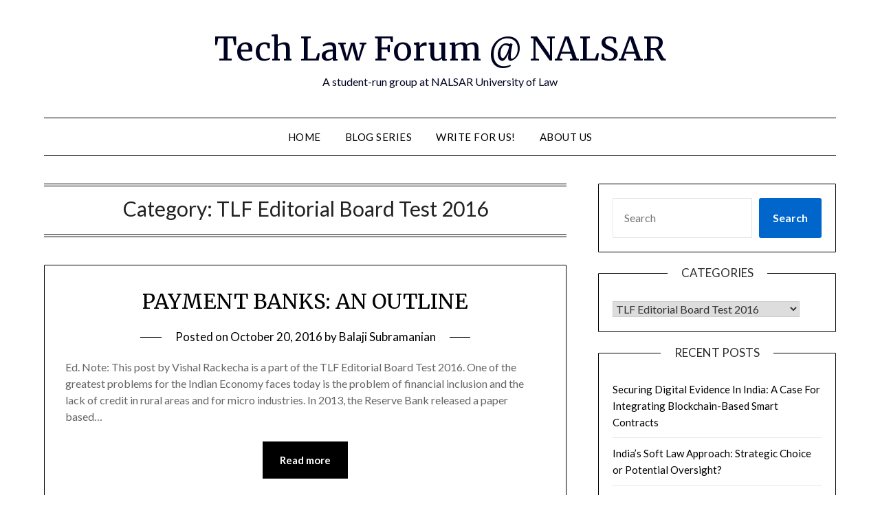

--- FILE ---
content_type: text/html; charset=UTF-8
request_url: https://techlawforum.nalsar.ac.in/category/tlf-editorial-board-test-2016/
body_size: 14255
content:
<!doctype html>
<html lang="en-US">
<head>
<meta name="MobileOptimized" content="width" />
<meta name="HandheldFriendly" content="true" />
<meta name="generator" content="Drupal 11 (https://www.drupal.org)" />

	<meta charset="UTF-8">
	<meta name="viewport" content="width=device-width, initial-scale=1">
	<link rel="profile" href="http://gmpg.org/xfn/11">
	<title>TLF Editorial Board Test 2016 &#8211; Tech Law Forum @ NALSAR</title>
<meta name='robots' content='max-image-preview:large' />
	<style>img:is([sizes="auto" i], [sizes^="auto," i]) { contain-intrinsic-size: 3000px 1500px }</style>
	<link rel='dns-prefetch' href='//fonts.googleapis.com' />
<link rel="alternate" type="application/rss+xml" title="Tech Law Forum @ NALSAR &raquo; Feed" href="https://techlawforum.nalsar.ac.in/feed/" />
<link rel="alternate" type="application/rss+xml" title="Tech Law Forum @ NALSAR &raquo; TLF Editorial Board Test 2016 Category Feed" href="https://techlawforum.nalsar.ac.in/category/tlf-editorial-board-test-2016/feed/" />
<script type="text/javascript">
/* <![CDATA[ */
window._wpemojiSettings = {"baseUrl":"https:\/\/s.w.org\/images\/core\/emoji\/16.0.1\/72x72\/","ext":".png","svgUrl":"https:\/\/s.w.org\/images\/core\/emoji\/16.0.1\/svg\/","svgExt":".svg","source":{"concatemoji":"https:\/\/techlawforum.nalsar.ac.in\/lib\/js\/wp-emoji-release.min.js?rnd=43495"}};
/*! This file is auto-generated */
!function(s,n){var o,i,e;function c(e){try{var t={supportTests:e,timestamp:(new Date).valueOf()};sessionStorage.setItem(o,JSON.stringify(t))}catch(e){}}function p(e,t,n){e.clearRect(0,0,e.canvas.width,e.canvas.height),e.fillText(t,0,0);var t=new Uint32Array(e.getImageData(0,0,e.canvas.width,e.canvas.height).data),a=(e.clearRect(0,0,e.canvas.width,e.canvas.height),e.fillText(n,0,0),new Uint32Array(e.getImageData(0,0,e.canvas.width,e.canvas.height).data));return t.every(function(e,t){return e===a[t]})}function u(e,t){e.clearRect(0,0,e.canvas.width,e.canvas.height),e.fillText(t,0,0);for(var n=e.getImageData(16,16,1,1),a=0;a<n.data.length;a++)if(0!==n.data[a])return!1;return!0}function f(e,t,n,a){switch(t){case"flag":return n(e,"\ud83c\udff3\ufe0f\u200d\u26a7\ufe0f","\ud83c\udff3\ufe0f\u200b\u26a7\ufe0f")?!1:!n(e,"\ud83c\udde8\ud83c\uddf6","\ud83c\udde8\u200b\ud83c\uddf6")&&!n(e,"\ud83c\udff4\udb40\udc67\udb40\udc62\udb40\udc65\udb40\udc6e\udb40\udc67\udb40\udc7f","\ud83c\udff4\u200b\udb40\udc67\u200b\udb40\udc62\u200b\udb40\udc65\u200b\udb40\udc6e\u200b\udb40\udc67\u200b\udb40\udc7f");case"emoji":return!a(e,"\ud83e\udedf")}return!1}function g(e,t,n,a){var r="undefined"!=typeof WorkerGlobalScope&&self instanceof WorkerGlobalScope?new OffscreenCanvas(300,150):s.createElement("canvas"),o=r.getContext("2d",{willReadFrequently:!0}),i=(o.textBaseline="top",o.font="600 32px Arial",{});return e.forEach(function(e){i[e]=t(o,e,n,a)}),i}function t(e){var t=s.createElement("script");t.src=e,t.defer=!0,s.head.appendChild(t)}"undefined"!=typeof Promise&&(o="wpEmojiSettingsSupports",i=["flag","emoji"],n.supports={everything:!0,everythingExceptFlag:!0},e=new Promise(function(e){s.addEventListener("DOMContentLoaded",e,{once:!0})}),new Promise(function(t){var n=function(){try{var e=JSON.parse(sessionStorage.getItem(o));if("object"==typeof e&&"number"==typeof e.timestamp&&(new Date).valueOf()<e.timestamp+604800&&"object"==typeof e.supportTests)return e.supportTests}catch(e){}return null}();if(!n){if("undefined"!=typeof Worker&&"undefined"!=typeof OffscreenCanvas&&"undefined"!=typeof URL&&URL.createObjectURL&&"undefined"!=typeof Blob)try{var e="postMessage("+g.toString()+"("+[JSON.stringify(i),f.toString(),p.toString(),u.toString()].join(",")+"));",a=new Blob([e],{type:"text/javascript"}),r=new Worker(URL.createObjectURL(a),{name:"wpTestEmojiSupports"});return void(r.onmessage=function(e){c(n=e.data),r.terminate(),t(n)})}catch(e){}c(n=g(i,f,p,u))}t(n)}).then(function(e){for(var t in e)n.supports[t]=e[t],n.supports.everything=n.supports.everything&&n.supports[t],"flag"!==t&&(n.supports.everythingExceptFlag=n.supports.everythingExceptFlag&&n.supports[t]);n.supports.everythingExceptFlag=n.supports.everythingExceptFlag&&!n.supports.flag,n.DOMReady=!1,n.readyCallback=function(){n.DOMReady=!0}}).then(function(){return e}).then(function(){var e;n.supports.everything||(n.readyCallback(),(e=n.source||{}).concatemoji?t(e.concatemoji):e.wpemoji&&e.twemoji&&(t(e.twemoji),t(e.wpemoji)))}))}((window,document),window._wpemojiSettings);
/* ]]> */
</script>
<style id='superb-addons-variable-fallbacks-inline-css' type='text/css'>
:root{--wp--preset--color--primary:#1f7cec;--wp--preset--color--primary-hover:#3993ff;--wp--preset--color--base:#fff;--wp--preset--color--featured:#0a284b;--wp--preset--color--contrast-light:#fff;--wp--preset--color--contrast-dark:#000;--wp--preset--color--mono-1:#0d3c74;--wp--preset--color--mono-2:#64748b;--wp--preset--color--mono-3:#e2e8f0;--wp--preset--color--mono-4:#f8fafc;--wp--preset--spacing--superbspacing-xxsmall:clamp(5px,1vw,10px);--wp--preset--spacing--superbspacing-xsmall:clamp(10px,2vw,20px);--wp--preset--spacing--superbspacing-small:clamp(20px,4vw,40px);--wp--preset--spacing--superbspacing-medium:clamp(30px,6vw,60px);--wp--preset--spacing--superbspacing-large:clamp(40px,8vw,80px);--wp--preset--spacing--superbspacing-xlarge:clamp(50px,10vw,100px);--wp--preset--spacing--superbspacing-xxlarge:clamp(60px,12vw,120px);--wp--preset--font-size--superbfont-tiny:clamp(10px,0.625rem + ((1vw - 3.2px) * 0.227),12px);--wp--preset--font-size--superbfont-xxsmall:clamp(12px,0.75rem + ((1vw - 3.2px) * 0.227),14px);--wp--preset--font-size--superbfont-xsmall:clamp(16px,1rem + ((1vw - 3.2px) * 1),16px);--wp--preset--font-size--superbfont-small:clamp(16px,1rem + ((1vw - 3.2px) * 0.227),18px);--wp--preset--font-size--superbfont-medium:clamp(18px,1.125rem + ((1vw - 3.2px) * 0.227),20px);--wp--preset--font-size--superbfont-large:clamp(24px,1.5rem + ((1vw - 3.2px) * 0.909),32px);--wp--preset--font-size--superbfont-xlarge:clamp(32px,2rem + ((1vw - 3.2px) * 1.818),48px);--wp--preset--font-size--superbfont-xxlarge:clamp(40px,2.5rem + ((1vw - 3.2px) * 2.727),64px)}.has-primary-color{color:var(--wp--preset--color--primary)!important}.has-primary-hover-color{color:var(--wp--preset--color--primary-hover)!important}.has-base-color{color:var(--wp--preset--color--base)!important}.has-featured-color{color:var(--wp--preset--color--featured)!important}.has-contrast-light-color{color:var(--wp--preset--color--contrast-light)!important}.has-contrast-dark-color{color:var(--wp--preset--color--contrast-dark)!important}.has-mono-1-color{color:var(--wp--preset--color--mono-1)!important}.has-mono-2-color{color:var(--wp--preset--color--mono-2)!important}.has-mono-3-color{color:var(--wp--preset--color--mono-3)!important}.has-mono-4-color{color:var(--wp--preset--color--mono-4)!important}.has-primary-background-color{background-color:var(--wp--preset--color--primary)!important}.has-primary-hover-background-color{background-color:var(--wp--preset--color--primary-hover)!important}.has-base-background-color{background-color:var(--wp--preset--color--base)!important}.has-featured-background-color{background-color:var(--wp--preset--color--featured)!important}.has-contrast-light-background-color{background-color:var(--wp--preset--color--contrast-light)!important}.has-contrast-dark-background-color{background-color:var(--wp--preset--color--contrast-dark)!important}.has-mono-1-background-color{background-color:var(--wp--preset--color--mono-1)!important}.has-mono-2-background-color{background-color:var(--wp--preset--color--mono-2)!important}.has-mono-3-background-color{background-color:var(--wp--preset--color--mono-3)!important}.has-mono-4-background-color{background-color:var(--wp--preset--color--mono-4)!important}.has-superbfont-tiny-font-size{font-size:var(--wp--preset--font-size--superbfont-tiny)!important}.has-superbfont-xxsmall-font-size{font-size:var(--wp--preset--font-size--superbfont-xxsmall)!important}.has-superbfont-xsmall-font-size{font-size:var(--wp--preset--font-size--superbfont-xsmall)!important}.has-superbfont-small-font-size{font-size:var(--wp--preset--font-size--superbfont-small)!important}.has-superbfont-medium-font-size{font-size:var(--wp--preset--font-size--superbfont-medium)!important}.has-superbfont-large-font-size{font-size:var(--wp--preset--font-size--superbfont-large)!important}.has-superbfont-xlarge-font-size{font-size:var(--wp--preset--font-size--superbfont-xlarge)!important}.has-superbfont-xxlarge-font-size{font-size:var(--wp--preset--font-size--superbfont-xxlarge)!important}
</style>
<style id='wp-emoji-styles-inline-css' type='text/css'>

	img.wp-smiley, img.emoji {
		display: inline !important;
		border: none !important;
		box-shadow: none !important;
		height: 1em !important;
		width: 1em !important;
		margin: 0 0.07em !important;
		vertical-align: -0.1em !important;
		background: none !important;
		padding: 0 !important;
	}
</style>
<link rel='stylesheet' id='wp-block-library-css' href='https://techlawforum.nalsar.ac.in/lib/css/dist/block-library/style.min.css?rnd=43495' type='text/css' media='all' />
<style id='wp-block-library-inline-css' type='text/css'>
.wp-block-group.is-style-superbaddons-card{background-color:var(--wp--preset--color--contrast-light);border-color:var(--wp--preset--color--mono-3);border-radius:10px;border-style:solid;border-width:1px;box-shadow:0 1px 2px 0 rgba(0,0,0,.05);color:var(--wp--preset--color--contrast-dark);padding:var(--wp--preset--spacing--superbspacing-small)}
</style>
<style id='classic-theme-styles-inline-css' type='text/css'>
/*! This file is auto-generated */
.wp-block-button__link{color:#fff;background-color:#32373c;border-radius:9999px;box-shadow:none;text-decoration:none;padding:calc(.667em + 2px) calc(1.333em + 2px);font-size:1.125em}.wp-block-file__button{background:#32373c;color:#fff;text-decoration:none}
</style>
<style id='superb-addons-animated-heading-style-inline-css' type='text/css'>
.superbaddons-animated-heading-block{overflow:hidden}.superbaddons-animated-heading-block .superb-animated-heading-letter{display:inline-block}

</style>
<style id='superb-addons-author-box-style-inline-css' type='text/css'>
.superbaddons-authorbox{align-items:stretch;border-radius:10px;display:flex;flex-direction:row;gap:20px;padding:40px 20px}.superbaddons-authorbox-alignment-left{justify-content:flex-start}.superbaddons-authorbox-alignment-center{align-items:center;flex-direction:column;gap:0;justify-content:center;text-align:center}.superbaddons-authorbox-alignment-right{flex-direction:row-reverse;text-align:right}.superbaddons-authorbox-left{align-items:center;display:flex;flex:1;max-width:96px}.superbaddons-authorbox-right{flex:1}.superbaddons-authorbox-avatar{border-radius:50%}.superbaddons-authorbox-authorname{color:#444;font-size:32px;font-style:normal;font-weight:800;line-height:40px}.superbaddons-authorbox-authorbio{color:#7c7c7c;font-size:14px;font-style:normal;font-weight:600;line-height:19px}.superbaddons-authorbox-authorbio,.superbaddons-authorbox-authorname{margin:0}.superbaddons-authorbox-social-wrapper{align-items:flex-start;display:flex;flex-direction:row;gap:10px}.superbaddons-authorbox-social-wrapper a{margin-top:15px}

</style>
<style id='superb-addons-ratings-style-inline-css' type='text/css'>
.superbaddongs-ratings-overall-wrapper{display:flex;flex-direction:column}.superbaddons-ratings-overall-label{font-style:normal;font-weight:700}.superbaddons-ratings-overall-rating-wrapper{align-items:center;display:flex;flex-direction:row;gap:12px}.superbaddons-ratings-overall-rating{align-items:center;display:flex;font-style:normal;font-weight:800;gap:5px;line-height:40px}.superbaddons-ratings-stars-icons{display:flex;flex-wrap:wrap;gap:8px;position:relative}.superbaddons-ratings-single-star{align-items:center;display:flex;position:relative}.superbaddons-ratings-single-percentage-star{left:0;overflow:hidden;position:absolute;top:0}.superbaddons-ratings-ratingbar-label{font-weight:700;margin:30px 0 16px}.superbaddons-ratings-ratingbar-bar{border-radius:100px;overflow:hidden;width:100%}.superbaddons-ratings-ratingbar-bar,.superbaddons-ratings-ratingbar-bar-fill{height:10px}.superbaddons-ratings-alignment-center{text-align:center}.superbaddons-ratings-alignment-center .superbaddons-ratings-overall-rating-wrapper{justify-content:center}.superbaddons-ratings-alignment-right{text-align:right}.superbaddons-ratings-alignment-right .superbaddons-ratings-overall-rating-wrapper{flex-direction:row-reverse}

</style>
<style id='superb-addons-table-of-contents-style-inline-css' type='text/css'>
.superbaddons-tableofcontents{display:flex;flex-direction:column}.superbaddons-tableofcontents-alignment-center{align-items:center;text-align:center}.superbaddons-tableofcontents-alignment-right{direction:rtl}.superbaddons-tableofcontents-boxed{border-radius:10px;padding:40px 20px}.superbaddons-tableofcontents-title{font-style:normal;font-weight:800}.superbaddons-tableofcontents-text{font-style:normal;font-weight:600}.superbaddons-tableofcontents-table ol{list-style-position:inside;margin:0;padding:0}.superbaddons-tableofcontents-table ol ol{padding-left:20px}.superbaddons-tableofcontents-alignment-center .superbaddons-tableofcontents-table ol ol{padding-left:0}.superbaddons-tableofcontents-alignment-right .superbaddons-tableofcontents-table ol ol{padding-left:0;padding-right:20px}

</style>
<style id='superb-addons-recent-posts-style-inline-css' type='text/css'>
.superbaddons-recentposts-alignment-center .superbaddons-recentposts-item-inner{flex-direction:column;justify-content:center;text-align:center}.superbaddons-recentposts-alignment-right{direction:rtl}.superbaddons-recentposts-list{list-style:none;margin:0;padding:0}.superbaddons-recentposts-list a{text-decoration:none}.superbaddons-recentposts-list a:active,.superbaddons-recentposts-list a:focus,.superbaddons-recentposts-list a:hover{color:inherit}.superbaddons-recentposts-item{margin-bottom:10px}.superbaddons-recentposts-item:last-of-type{margin-bottom:0}.superbaddons-recentposts-item-inner{align-items:center;display:flex;gap:10px}.superbaddons-recentposts-item-left,.superbaddons-recentposts-item-right{display:flex;flex-direction:column}

</style>
<style id='superb-addons-cover-image-style-inline-css' type='text/css'>
.superbaddons-coverimage-block{overflow:hidden}

</style>
<style id='superb-addons-google-maps-style-inline-css' type='text/css'>
.superbaddons-google-maps-block{overflow:hidden}

</style>
<style id='superb-addons-reveal-button-style-inline-css' type='text/css'>
.superb-addons-reveal-button{box-sizing:border-box;font-size:18px;padding-right:30px;position:relative}.superb-addons-reveal-button-element{background-color:var(--wp--preset--color--primary,#fff);border:1px solid var(--wp--preset--color--primary,#000);border-radius:5px;box-sizing:border-box;color:var(--wp--preset--color--contrast-light,#000);display:inline-block;line-height:1;margin:0;padding:15px 25px;position:relative;text-align:center;text-decoration:none;width:auto;z-index:1}.superb-addons-reveal-button.superb-addons-reveal-button-width-25{width:calc(25% - var(--wp--style--block-gap, .5em)*.75)}.superb-addons-reveal-button.superb-addons-reveal-button-width-50{width:calc(50% - var(--wp--style--block-gap, .5em)*.5)}.superb-addons-reveal-button.superb-addons-reveal-button-width-75{width:calc(75% - var(--wp--style--block-gap, .5em)*.25)}.superb-addons-reveal-button.superb-addons-reveal-button-width-100{flex-basis:100%;width:100%}.superb-has-custom-width .superb-addons-reveal-button-element{width:100%}.superb-addons-reveal-button-has-reveal .superb-addons-reveal-button-element.superb-addons-reveal-button-cta{border-bottom-right-radius:0!important;border-top-right-radius:0!important}.superb-addons-reveal-button-element.superb-addons-reveal-button-revealed{border-color:var(--wp--preset--color--primary,#000);border-style:dashed;display:inline-flex;gap:10px;margin-right:0;-webkit-user-select:all;-moz-user-select:all;user-select:all}.superb-addons-reveal-button-element.superb-addons-reveal-button-revealed,.superb-addons-reveal-button-teaser{align-items:center;background-color:var(--wp--preset--color--contrast-light,#fff);color:var(--wp--preset--color--primary,#000)}.superb-addons-reveal-button-teaser{border:1px dashed #000;border:1px dashed var(--wp--preset--color--primary,#000);border-radius:0 8px 8px 0;box-sizing:border-box;display:none;height:100%;justify-content:flex-end;padding:0 10px;position:absolute;right:0;top:0;-webkit-user-select:none;-moz-user-select:none;user-select:none;width:50%;z-index:0}.superb-addons-reveal-button-has-reveal .superb-addons-reveal-button-teaser{display:flex}.superb-addons-reveal-button .superb-has-teaser-text-color{color:var(--superb-addons-reveal-button-teaser-text)}.superb-addons-reveal-button .superb-has-teaser-background-color{background-color:var(--superb-addons-reveal-button-teaser-background)}.superb-addons-reveal-button:active,.superb-addons-reveal-button:focus,.superb-addons-reveal-button:hover{text-decoration:none}.superb-addons-reveal-button-element button{align-items:center;background:none;border:none;color:inherit;cursor:pointer;display:inline-flex;font-family:inherit;font-size:18px;font-weight:inherit;margin:0;padding:0;text-align:center;text-decoration:none;-webkit-user-select:none;-moz-user-select:none;user-select:none}

</style>
<style id='superb-addons-accordion-block-style-inline-css' type='text/css'>
.wp-block-superb-addons-accordion-block{background-color:#fff;border:1px solid #ddd;border-radius:4px;margin-bottom:1em;overflow:hidden}.wp-block-superb-addons-accordion-block.superb-accordion-is-open .superb-accordion-header{background-color:rgba(0,0,0,.05);border-bottom:1px solid rgba(0,0,0,.1)}.wp-block-superb-addons-accordion-block.superb-accordion-is-open .superb-accordion-header .superb-accordion-icon:before{transform:translate(-50%,-50%) rotate(45deg)}.wp-block-superb-addons-accordion-block.superb-accordion-is-open .superb-accordion-header .superb-accordion-icon:after{transform:translate(-50%,-50%) rotate(135deg)}.wp-block-superb-addons-accordion-block.superb-accordion-is-open .superb-accordion-content{display:block!important;height:auto}.wp-block-superb-addons-accordion-block .superb-accordion-header{align-items:center;background-color:rgba(0,0,0,.03);border-bottom:0 solid transparent;cursor:pointer;display:flex;justify-content:space-between;padding:15px;padding:var(--wp--preset--spacing--superbspacing-xsmall,15px);position:relative;transition:background-color .2s ease,border-bottom .2s ease}.wp-block-superb-addons-accordion-block .superb-accordion-header:hover{background-color:rgba(0,0,0,.05)}.wp-block-superb-addons-accordion-block .superb-accordion-title{flex-grow:1;font-size:1.1em;font-weight:500;margin:0}.wp-block-superb-addons-accordion-block .superb-accordion-icon{flex-shrink:0;height:24px;margin-left:10px;position:relative;width:24px}.wp-block-superb-addons-accordion-block .superb-accordion-icon:after,.wp-block-superb-addons-accordion-block .superb-accordion-icon:before{background-color:currentColor;content:"";height:2px;left:50%;position:absolute;top:50%;transition:transform .3s ease;width:12px}.wp-block-superb-addons-accordion-block .superb-accordion-icon:before{transform:translate(-50%,-50%)}.wp-block-superb-addons-accordion-block .superb-accordion-icon:after{transform:translate(-50%,-50%) rotate(90deg)}.wp-block-superb-addons-accordion-block .superb-accordion-content{height:0;overflow:hidden;padding:0;transition:height .3s ease-in-out}.wp-block-superb-addons-accordion-block .superb-accordion-content .superb-accordion-content-wrapper{padding:15px;padding:var(--wp--preset--spacing--superbspacing-xsmall,15px)}

</style>
<style id='pdfemb-pdf-embedder-viewer-style-inline-css' type='text/css'>
.wp-block-pdfemb-pdf-embedder-viewer{max-width:none}

</style>
<style id='global-styles-inline-css' type='text/css'>
:root{--wp--preset--aspect-ratio--square: 1;--wp--preset--aspect-ratio--4-3: 4/3;--wp--preset--aspect-ratio--3-4: 3/4;--wp--preset--aspect-ratio--3-2: 3/2;--wp--preset--aspect-ratio--2-3: 2/3;--wp--preset--aspect-ratio--16-9: 16/9;--wp--preset--aspect-ratio--9-16: 9/16;--wp--preset--color--black: #000000;--wp--preset--color--cyan-bluish-gray: #abb8c3;--wp--preset--color--white: #ffffff;--wp--preset--color--pale-pink: #f78da7;--wp--preset--color--vivid-red: #cf2e2e;--wp--preset--color--luminous-vivid-orange: #ff6900;--wp--preset--color--luminous-vivid-amber: #fcb900;--wp--preset--color--light-green-cyan: #7bdcb5;--wp--preset--color--vivid-green-cyan: #00d084;--wp--preset--color--pale-cyan-blue: #8ed1fc;--wp--preset--color--vivid-cyan-blue: #0693e3;--wp--preset--color--vivid-purple: #9b51e0;--wp--preset--gradient--vivid-cyan-blue-to-vivid-purple: linear-gradient(135deg,rgba(6,147,227,1) 0%,rgb(155,81,224) 100%);--wp--preset--gradient--light-green-cyan-to-vivid-green-cyan: linear-gradient(135deg,rgb(122,220,180) 0%,rgb(0,208,130) 100%);--wp--preset--gradient--luminous-vivid-amber-to-luminous-vivid-orange: linear-gradient(135deg,rgba(252,185,0,1) 0%,rgba(255,105,0,1) 100%);--wp--preset--gradient--luminous-vivid-orange-to-vivid-red: linear-gradient(135deg,rgba(255,105,0,1) 0%,rgb(207,46,46) 100%);--wp--preset--gradient--very-light-gray-to-cyan-bluish-gray: linear-gradient(135deg,rgb(238,238,238) 0%,rgb(169,184,195) 100%);--wp--preset--gradient--cool-to-warm-spectrum: linear-gradient(135deg,rgb(74,234,220) 0%,rgb(151,120,209) 20%,rgb(207,42,186) 40%,rgb(238,44,130) 60%,rgb(251,105,98) 80%,rgb(254,248,76) 100%);--wp--preset--gradient--blush-light-purple: linear-gradient(135deg,rgb(255,206,236) 0%,rgb(152,150,240) 100%);--wp--preset--gradient--blush-bordeaux: linear-gradient(135deg,rgb(254,205,165) 0%,rgb(254,45,45) 50%,rgb(107,0,62) 100%);--wp--preset--gradient--luminous-dusk: linear-gradient(135deg,rgb(255,203,112) 0%,rgb(199,81,192) 50%,rgb(65,88,208) 100%);--wp--preset--gradient--pale-ocean: linear-gradient(135deg,rgb(255,245,203) 0%,rgb(182,227,212) 50%,rgb(51,167,181) 100%);--wp--preset--gradient--electric-grass: linear-gradient(135deg,rgb(202,248,128) 0%,rgb(113,206,126) 100%);--wp--preset--gradient--midnight: linear-gradient(135deg,rgb(2,3,129) 0%,rgb(40,116,252) 100%);--wp--preset--font-size--small: 13px;--wp--preset--font-size--medium: 20px;--wp--preset--font-size--large: 36px;--wp--preset--font-size--x-large: 42px;--wp--preset--spacing--20: 0.44rem;--wp--preset--spacing--30: 0.67rem;--wp--preset--spacing--40: 1rem;--wp--preset--spacing--50: 1.5rem;--wp--preset--spacing--60: 2.25rem;--wp--preset--spacing--70: 3.38rem;--wp--preset--spacing--80: 5.06rem;--wp--preset--shadow--natural: 6px 6px 9px rgba(0, 0, 0, 0.2);--wp--preset--shadow--deep: 12px 12px 50px rgba(0, 0, 0, 0.4);--wp--preset--shadow--sharp: 6px 6px 0px rgba(0, 0, 0, 0.2);--wp--preset--shadow--outlined: 6px 6px 0px -3px rgba(255, 255, 255, 1), 6px 6px rgba(0, 0, 0, 1);--wp--preset--shadow--crisp: 6px 6px 0px rgba(0, 0, 0, 1);}:where(.is-layout-flex){gap: 0.5em;}:where(.is-layout-grid){gap: 0.5em;}body .is-layout-flex{display: flex;}.is-layout-flex{flex-wrap: wrap;align-items: center;}.is-layout-flex > :is(*, div){margin: 0;}body .is-layout-grid{display: grid;}.is-layout-grid > :is(*, div){margin: 0;}:where(.wp-block-columns.is-layout-flex){gap: 2em;}:where(.wp-block-columns.is-layout-grid){gap: 2em;}:where(.wp-block-post-template.is-layout-flex){gap: 1.25em;}:where(.wp-block-post-template.is-layout-grid){gap: 1.25em;}.has-black-color{color: var(--wp--preset--color--black) !important;}.has-cyan-bluish-gray-color{color: var(--wp--preset--color--cyan-bluish-gray) !important;}.has-white-color{color: var(--wp--preset--color--white) !important;}.has-pale-pink-color{color: var(--wp--preset--color--pale-pink) !important;}.has-vivid-red-color{color: var(--wp--preset--color--vivid-red) !important;}.has-luminous-vivid-orange-color{color: var(--wp--preset--color--luminous-vivid-orange) !important;}.has-luminous-vivid-amber-color{color: var(--wp--preset--color--luminous-vivid-amber) !important;}.has-light-green-cyan-color{color: var(--wp--preset--color--light-green-cyan) !important;}.has-vivid-green-cyan-color{color: var(--wp--preset--color--vivid-green-cyan) !important;}.has-pale-cyan-blue-color{color: var(--wp--preset--color--pale-cyan-blue) !important;}.has-vivid-cyan-blue-color{color: var(--wp--preset--color--vivid-cyan-blue) !important;}.has-vivid-purple-color{color: var(--wp--preset--color--vivid-purple) !important;}.has-black-background-color{background-color: var(--wp--preset--color--black) !important;}.has-cyan-bluish-gray-background-color{background-color: var(--wp--preset--color--cyan-bluish-gray) !important;}.has-white-background-color{background-color: var(--wp--preset--color--white) !important;}.has-pale-pink-background-color{background-color: var(--wp--preset--color--pale-pink) !important;}.has-vivid-red-background-color{background-color: var(--wp--preset--color--vivid-red) !important;}.has-luminous-vivid-orange-background-color{background-color: var(--wp--preset--color--luminous-vivid-orange) !important;}.has-luminous-vivid-amber-background-color{background-color: var(--wp--preset--color--luminous-vivid-amber) !important;}.has-light-green-cyan-background-color{background-color: var(--wp--preset--color--light-green-cyan) !important;}.has-vivid-green-cyan-background-color{background-color: var(--wp--preset--color--vivid-green-cyan) !important;}.has-pale-cyan-blue-background-color{background-color: var(--wp--preset--color--pale-cyan-blue) !important;}.has-vivid-cyan-blue-background-color{background-color: var(--wp--preset--color--vivid-cyan-blue) !important;}.has-vivid-purple-background-color{background-color: var(--wp--preset--color--vivid-purple) !important;}.has-black-border-color{border-color: var(--wp--preset--color--black) !important;}.has-cyan-bluish-gray-border-color{border-color: var(--wp--preset--color--cyan-bluish-gray) !important;}.has-white-border-color{border-color: var(--wp--preset--color--white) !important;}.has-pale-pink-border-color{border-color: var(--wp--preset--color--pale-pink) !important;}.has-vivid-red-border-color{border-color: var(--wp--preset--color--vivid-red) !important;}.has-luminous-vivid-orange-border-color{border-color: var(--wp--preset--color--luminous-vivid-orange) !important;}.has-luminous-vivid-amber-border-color{border-color: var(--wp--preset--color--luminous-vivid-amber) !important;}.has-light-green-cyan-border-color{border-color: var(--wp--preset--color--light-green-cyan) !important;}.has-vivid-green-cyan-border-color{border-color: var(--wp--preset--color--vivid-green-cyan) !important;}.has-pale-cyan-blue-border-color{border-color: var(--wp--preset--color--pale-cyan-blue) !important;}.has-vivid-cyan-blue-border-color{border-color: var(--wp--preset--color--vivid-cyan-blue) !important;}.has-vivid-purple-border-color{border-color: var(--wp--preset--color--vivid-purple) !important;}.has-vivid-cyan-blue-to-vivid-purple-gradient-background{background: var(--wp--preset--gradient--vivid-cyan-blue-to-vivid-purple) !important;}.has-light-green-cyan-to-vivid-green-cyan-gradient-background{background: var(--wp--preset--gradient--light-green-cyan-to-vivid-green-cyan) !important;}.has-luminous-vivid-amber-to-luminous-vivid-orange-gradient-background{background: var(--wp--preset--gradient--luminous-vivid-amber-to-luminous-vivid-orange) !important;}.has-luminous-vivid-orange-to-vivid-red-gradient-background{background: var(--wp--preset--gradient--luminous-vivid-orange-to-vivid-red) !important;}.has-very-light-gray-to-cyan-bluish-gray-gradient-background{background: var(--wp--preset--gradient--very-light-gray-to-cyan-bluish-gray) !important;}.has-cool-to-warm-spectrum-gradient-background{background: var(--wp--preset--gradient--cool-to-warm-spectrum) !important;}.has-blush-light-purple-gradient-background{background: var(--wp--preset--gradient--blush-light-purple) !important;}.has-blush-bordeaux-gradient-background{background: var(--wp--preset--gradient--blush-bordeaux) !important;}.has-luminous-dusk-gradient-background{background: var(--wp--preset--gradient--luminous-dusk) !important;}.has-pale-ocean-gradient-background{background: var(--wp--preset--gradient--pale-ocean) !important;}.has-electric-grass-gradient-background{background: var(--wp--preset--gradient--electric-grass) !important;}.has-midnight-gradient-background{background: var(--wp--preset--gradient--midnight) !important;}.has-small-font-size{font-size: var(--wp--preset--font-size--small) !important;}.has-medium-font-size{font-size: var(--wp--preset--font-size--medium) !important;}.has-large-font-size{font-size: var(--wp--preset--font-size--large) !important;}.has-x-large-font-size{font-size: var(--wp--preset--font-size--x-large) !important;}
:where(.wp-block-post-template.is-layout-flex){gap: 1.25em;}:where(.wp-block-post-template.is-layout-grid){gap: 1.25em;}
:where(.wp-block-columns.is-layout-flex){gap: 2em;}:where(.wp-block-columns.is-layout-grid){gap: 2em;}
:root :where(.wp-block-pullquote){font-size: 1.5em;line-height: 1.6;}
</style>
<link rel='stylesheet' id='som_lost_password_style-css' href='https://techlawforum.nalsar.ac.in/core/modules/f5a867c47a/assets/css/password-lost.css?rnd=43495' type='text/css' media='all' />
<link rel='stylesheet' id='superb-addons-patterns-css' href='https://techlawforum.nalsar.ac.in/core/modules/58cf492192/assets/css/patterns.min.css?rnd=43495' type='text/css' media='all' />
<link rel='stylesheet' id='superb-addons-enhancements-css' href='https://techlawforum.nalsar.ac.in/core/modules/58cf492192/assets/css/enhancements.min.css?rnd=43495' type='text/css' media='all' />
<link rel='stylesheet' id='mc4wp-form-themes-css' href='https://techlawforum.nalsar.ac.in/core/modules/8c6b2640d1/assets/css/form-themes.css?rnd=43495' type='text/css' media='all' />
<link rel='stylesheet' id='font-awesome-css' href='https://techlawforum.nalsar.ac.in/core/views/63b7b0ac9c/css/font-awesome.min.css?rnd=43495' type='text/css' media='all' />
<link rel='stylesheet' id='minimalistblogger-style-css' href='https://techlawforum.nalsar.ac.in/core/views/63b7b0ac9c/design.css?rnd=43495' type='text/css' media='all' />
<link rel='stylesheet' id='minimalistblogger-google-fonts-css' href='//fonts.googleapis.com/css?family=Lato%3A300%2C400%2C700%2C900%7CMerriweather%3A400%2C700&#038;rnd=43495' type='text/css' media='all' />
<script type="text/javascript" src="https://techlawforum.nalsar.ac.in/lib/js/jquery/jquery.min.js?rnd=43495" id="jquery-core-js"></script>
<script type="text/javascript" src="https://techlawforum.nalsar.ac.in/lib/js/jquery/jquery-migrate.min.js?rnd=43495" id="jquery-migrate-js"></script>
<style>
.som-password-error-message,
.som-password-sent-message {
	background-color: #2679ce;
	border-color: #2679ce;
}
</style>


		<style type="text/css">
			body, 
			.site, 
			.swidgets-wrap h3, 
			.post-data-text { background: ; }

			.site-title a, 
			.site-description { color: ; }

			.sheader { background:  }
		</style>
	<link rel="icon" href="https://techlawforum.nalsar.ac.in/storage/2020/11/cropped-TECH-LAW-FORUM_DRAFT-3-01-01-2-32x32.jpg" sizes="32x32" />
<link rel="icon" href="https://techlawforum.nalsar.ac.in/storage/2020/11/cropped-TECH-LAW-FORUM_DRAFT-3-01-01-2-192x192.jpg" sizes="192x192" />
<link rel="apple-touch-icon" href="https://techlawforum.nalsar.ac.in/storage/2020/11/cropped-TECH-LAW-FORUM_DRAFT-3-01-01-2-180x180.jpg" />
<meta name="msapplication-TileImage" content="https://techlawforum.nalsar.ac.in/storage/2020/11/cropped-TECH-LAW-FORUM_DRAFT-3-01-01-2-270x270.jpg" />
</head>

<body class="archive category category-tlf-editorial-board-test-2016 category-111 wp-theme-minimalistblogger hfeed masthead-fixed">
	 <a class="skip-link screen-reader-text" href="#content">Skip to content</a>
	<div id="page" class="site">

		<header id="masthead" class="sheader site-header clearfix">
			<div class="content-wrap">
							<div class="site-branding">
				
							<p class="site-title"><a href="https://techlawforum.nalsar.ac.in/" rel="home">Tech Law Forum @ NALSAR</a></p>
						<p class="site-description">A student-run group at NALSAR University of Law</p>
					</div>
			</div>
	<nav id="primary-site-navigation" class="primary-menu main-navigation clearfix">
		<a href="#" id="pull" class="smenu-hide toggle-mobile-menu menu-toggle" aria-controls="secondary-menu" aria-expanded="false">Menu</a>
		<div class="content-wrap text-center">
			<div class="center-main-menu">
				<div class="menu-header-menu-container"><ul id="primary-menu" class="pmenu"><li id="menu-item-838" class="menu-item menu-item-type-custom menu-item-object-custom menu-item-home menu-item-838"><a href="https://techlawforum.nalsar.ac.in">Home</a></li>
<li id="menu-item-1360" class="menu-item menu-item-type-taxonomy menu-item-object-category menu-item-1360"><a href="https://techlawforum.nalsar.ac.in/category/blog-series/">Blog Series</a></li>
<li id="menu-item-834" class="menu-item menu-item-type-post_type menu-item-object-page menu-item-834"><a href="https://techlawforum.nalsar.ac.in/write-for-us/">Write for us!</a></li>
<li id="menu-item-837" class="menu-item menu-item-type-post_type menu-item-object-page menu-item-837"><a href="https://techlawforum.nalsar.ac.in/about-us/">About Us</a></li>
</ul></div>				</div>
			</div>
		</nav>
		<div class="super-menu clearfix">
			<div class="super-menu-inner">
				<a href="#" id="pull" class="toggle-mobile-menu menu-toggle" aria-controls="secondary-menu" aria-expanded="false">Menu</a>
			</div>
		</div>
		<div id="mobile-menu-overlay"></div>
	</header>

	
<div class="content-wrap">
	<div class="header-widgets-wrapper">
		
	
</div>
</div>

<div id="content" class="site-content clearfix">
	<div class="content-wrap">

	<div id="primary" class="featured-content content-area">
		<main id="main" class="site-main">

		
			<header class="fbox page-header">
				<h1 class="page-title">Category: <span>TLF Editorial Board Test 2016</span></h1>			</header>

			
<article id="post-688" class="posts-entry fbox blogposts-list post-688 post type-post status-publish format-standard hentry category-101s category-others category-tlf-editorial-board-test-2016">
	
	
	<header class="entry-header">
		<h2 class="entry-title"><a href="https://techlawforum.nalsar.ac.in/payment-banks-an-outline/" rel="bookmark">PAYMENT BANKS: AN OUTLINE</a></h2>		<div class="entry-meta">
			<div class="blog-data-wrapper">
				<div class="post-data-divider"></div>
				<div class="post-data-positioning">
					<div class="post-data-text">
						<span class="posted-on">Posted on <a href="https://techlawforum.nalsar.ac.in/payment-banks-an-outline/" rel="bookmark"><time class="entry-date published updated" datetime="2016-10-20T14:33:57+05:30">October 20, 2016</time></a></span><span class="byline"> by <span class="author vcard"><a class="url fn n" href="https://techlawforum.nalsar.ac.in/writer/subramanianbalaji/">Balaji Subramanian</a></span></span>					</div>
				</div>
			</div>
		</div>
			</header>

	<div class="entry-content">
		<p>Ed. Note: This post by Vishal Rackecha is a part of the TLF Editorial Board Test 2016. One of the greatest problems for the Indian Economy faces today is the problem of financial inclusion and the lack of credit in rural areas and for micro industries. In 2013, the Reserve Bank released a paper based&#8230;</p>
			<div class="text-center">
				<a href="https://techlawforum.nalsar.ac.in/payment-banks-an-outline/" class="blogpost-button">Read more</a>
			</div>
		</div>


	</article>

<article id="post-685" class="posts-entry fbox blogposts-list post-685 post type-post status-publish format-standard hentry category-right-to-privacy category-tlf-editorial-board-test-2016">
	
	
	<header class="entry-header">
		<h2 class="entry-title"><a href="https://techlawforum.nalsar.ac.in/google-pixel-and-its-artificial-intelligence-the-new-big-daddy-watching-you/" rel="bookmark">GOOGLE PIXEL AND ITS ARTIFICIAL INTELLIGENCE: The New Big Daddy Watching You?</a></h2>		<div class="entry-meta">
			<div class="blog-data-wrapper">
				<div class="post-data-divider"></div>
				<div class="post-data-positioning">
					<div class="post-data-text">
						<span class="posted-on">Posted on <a href="https://techlawforum.nalsar.ac.in/google-pixel-and-its-artificial-intelligence-the-new-big-daddy-watching-you/" rel="bookmark"><time class="entry-date published updated" datetime="2016-10-20T14:29:45+05:30">October 20, 2016</time></a></span><span class="byline"> by <span class="author vcard"><a class="url fn n" href="https://techlawforum.nalsar.ac.in/writer/subramanianbalaji/">Balaji Subramanian</a></span></span>					</div>
				</div>
			</div>
		</div>
			</header>

	<div class="entry-content">
		<p>Ed. Note: This post by Sayan Bhattacharya is a part of the TLF Editorial Board Test 2016. Google launched its first smartphone series called Pixel some time earlier this month. The major shift from being software producer to being both hardware and software producer was a calculated change in policy to take a direct dig&#8230;</p>
			<div class="text-center">
				<a href="https://techlawforum.nalsar.ac.in/google-pixel-and-its-artificial-intelligence-the-new-big-daddy-watching-you/" class="blogpost-button">Read more</a>
			</div>
		</div>


	</article>

<article id="post-682" class="posts-entry fbox blogposts-list post-682 post type-post status-publish format-standard hentry category-others category-tlf-editorial-board-test-2016">
	
	
	<header class="entry-header">
		<h2 class="entry-title"><a href="https://techlawforum.nalsar.ac.in/civilian-drone-hysteria-the-absence-of-a-regulation-mechanism/" rel="bookmark">CIVILIAN DRONE HYSTERIA: The Absence of a Regulation Mechanism</a></h2>		<div class="entry-meta">
			<div class="blog-data-wrapper">
				<div class="post-data-divider"></div>
				<div class="post-data-positioning">
					<div class="post-data-text">
						<span class="posted-on">Posted on <a href="https://techlawforum.nalsar.ac.in/civilian-drone-hysteria-the-absence-of-a-regulation-mechanism/" rel="bookmark"><time class="entry-date published" datetime="2016-10-20T14:28:10+05:30">October 20, 2016</time><time class="updated" datetime="2022-08-03T13:07:07+05:30">August 3, 2022</time></a></span><span class="byline"> by <span class="author vcard"><a class="url fn n" href="https://techlawforum.nalsar.ac.in/writer/subramanianbalaji/">Balaji Subramanian</a></span></span>					</div>
				</div>
			</div>
		</div>
			</header>

	<div class="entry-content">
		<p>This post by Sayan Bhattacharya is a part of the TLF Editorial Board Test 2016. &nbsp; We live in a world where presence of drones, more formally known as Unmanned Aerial Vehicles, are owned by Silicon Valley entrepreneurs to high school kids who put them to several new non-military uses previously unimaginable. We live in&#8230;</p>
			<div class="text-center">
				<a href="https://techlawforum.nalsar.ac.in/civilian-drone-hysteria-the-absence-of-a-regulation-mechanism/" class="blogpost-button">Read more</a>
			</div>
		</div>


	</article>

<article id="post-677" class="posts-entry fbox blogposts-list post-677 post type-post status-publish format-standard hentry category-bots category-others category-tlf-editorial-board-test-2016">
	
	
	<header class="entry-header">
		<h2 class="entry-title"><a href="https://techlawforum.nalsar.ac.in/roboethics/" rel="bookmark">Roboethics</a></h2>		<div class="entry-meta">
			<div class="blog-data-wrapper">
				<div class="post-data-divider"></div>
				<div class="post-data-positioning">
					<div class="post-data-text">
						<span class="posted-on">Posted on <a href="https://techlawforum.nalsar.ac.in/roboethics/" rel="bookmark"><time class="entry-date published updated" datetime="2016-10-20T14:23:51+05:30">October 20, 2016</time></a></span><span class="byline"> by <span class="author vcard"><a class="url fn n" href="https://techlawforum.nalsar.ac.in/writer/subramanianbalaji/">Balaji Subramanian</a></span></span>					</div>
				</div>
			</div>
		</div>
			</header>

	<div class="entry-content">
		<p>Ed. Note: This post by Benjamin Vanlalvena is a part of the TLF Editorial Board Test 2016.                                                    Source: xkcd Liability in law arises to persons who are considered rational and have control over their actions. Techonology is advancing at a rapid pace; machines have taken over a lot of jobs&#8230;</p>
			<div class="text-center">
				<a href="https://techlawforum.nalsar.ac.in/roboethics/" class="blogpost-button">Read more</a>
			</div>
		</div>


	</article>

<article id="post-673" class="posts-entry fbox blogposts-list post-673 post type-post status-publish format-standard hentry category-others category-tlf-editorial-board-test-2016">
	
	
	<header class="entry-header">
		<h2 class="entry-title"><a href="https://techlawforum.nalsar.ac.in/biotechnology-ethics-and-crispr-a-panacea-or-pandoras-box/" rel="bookmark">Biotechnology, Ethics and CRISPR: A Panacea or Pandora’s Box?</a></h2>		<div class="entry-meta">
			<div class="blog-data-wrapper">
				<div class="post-data-divider"></div>
				<div class="post-data-positioning">
					<div class="post-data-text">
						<span class="posted-on">Posted on <a href="https://techlawforum.nalsar.ac.in/biotechnology-ethics-and-crispr-a-panacea-or-pandoras-box/" rel="bookmark"><time class="entry-date published updated" datetime="2016-10-20T14:21:30+05:30">October 20, 2016</time></a></span><span class="byline"> by <span class="author vcard"><a class="url fn n" href="https://techlawforum.nalsar.ac.in/writer/subramanianbalaji/">Balaji Subramanian</a></span></span>					</div>
				</div>
			</div>
		</div>
			</header>

	<div class="entry-content">
		<p>Ed. Note: This post by Benjamin Vanlalvena is a part of the TLF Editorial Board Test 2016. Change is inevitable. Through technology, humans have brought about changes not only in the environment but also within themselves. Whether these changes are ‘good’ or ‘bad’, the fact is that we have achieved things and gone to places we&#8230;</p>
			<div class="text-center">
				<a href="https://techlawforum.nalsar.ac.in/biotechnology-ethics-and-crispr-a-panacea-or-pandoras-box/" class="blogpost-button">Read more</a>
			</div>
		</div>


	</article>

<article id="post-670" class="posts-entry fbox blogposts-list post-670 post type-post status-publish format-standard hentry category-bitcoins category-tlf-editorial-board-test-2016">
	
	
	<header class="entry-header">
		<h2 class="entry-title"><a href="https://techlawforum.nalsar.ac.in/blockchains-the-true-innovation-behind-bitcoins/" rel="bookmark">BLOCKCHAINS: THE TRUE INNOVATION  BEHIND BITCOINS</a></h2>		<div class="entry-meta">
			<div class="blog-data-wrapper">
				<div class="post-data-divider"></div>
				<div class="post-data-positioning">
					<div class="post-data-text">
						<span class="posted-on">Posted on <a href="https://techlawforum.nalsar.ac.in/blockchains-the-true-innovation-behind-bitcoins/" rel="bookmark"><time class="entry-date published updated" datetime="2016-10-20T14:17:41+05:30">October 20, 2016</time></a></span><span class="byline"> by <span class="author vcard"><a class="url fn n" href="https://techlawforum.nalsar.ac.in/writer/subramanianbalaji/">Balaji Subramanian</a></span></span>					</div>
				</div>
			</div>
		</div>
			</header>

	<div class="entry-content">
		<p>Ed. Note: This post by Vishal Rakhecha is a part of the TLF Editorial Board Test 2016. Bitcoins have disrupted e-commerce not because of the idea of virtual currency but the peer- to-peer system it has developed. The USP of bitcoins was the decentralised structure of data entry. Any participant in the entire network can&#8230;</p>
			<div class="text-center">
				<a href="https://techlawforum.nalsar.ac.in/blockchains-the-true-innovation-behind-bitcoins/" class="blogpost-button">Read more</a>
			</div>
		</div>


	</article>

<article id="post-667" class="posts-entry fbox blogposts-list post-667 post type-post status-publish format-standard hentry category-others category-tlf-editorial-board-test-2016">
	
	
	<header class="entry-header">
		<h2 class="entry-title"><a href="https://techlawforum.nalsar.ac.in/political-campaigns-in-a-digital-age/" rel="bookmark">POLITICAL CAMPAIGNS IN A DIGITAL AGE</a></h2>		<div class="entry-meta">
			<div class="blog-data-wrapper">
				<div class="post-data-divider"></div>
				<div class="post-data-positioning">
					<div class="post-data-text">
						<span class="posted-on">Posted on <a href="https://techlawforum.nalsar.ac.in/political-campaigns-in-a-digital-age/" rel="bookmark"><time class="entry-date published updated" datetime="2016-10-20T14:11:50+05:30">October 20, 2016</time></a></span><span class="byline"> by <span class="author vcard"><a class="url fn n" href="https://techlawforum.nalsar.ac.in/writer/subramanianbalaji/">Balaji Subramanian</a></span></span>					</div>
				</div>
			</div>
		</div>
			</header>

	<div class="entry-content">
		<p>Ed. Note: This post, by Kaustub Bhati, is a part of the TLF Editorial Board Test 2016. The digital media, be it the digitalised version of 24&#215;7 print media, the social networks or the instant messaging. The internet, much like the radio in its era, has radically altered who is electable. Before the digital landscape&#8230;</p>
			<div class="text-center">
				<a href="https://techlawforum.nalsar.ac.in/political-campaigns-in-a-digital-age/" class="blogpost-button">Read more</a>
			</div>
		</div>


	</article>

<article id="post-664" class="posts-entry fbox blogposts-list post-664 post type-post status-publish format-standard hentry category-101s category-tlf-editorial-board-test-2016">
	
	
	<header class="entry-header">
		<h2 class="entry-title"><a href="https://techlawforum.nalsar.ac.in/assistive-technologies/" rel="bookmark">ASSISTIVE TECHNOLOGIES</a></h2>		<div class="entry-meta">
			<div class="blog-data-wrapper">
				<div class="post-data-divider"></div>
				<div class="post-data-positioning">
					<div class="post-data-text">
						<span class="posted-on">Posted on <a href="https://techlawforum.nalsar.ac.in/assistive-technologies/" rel="bookmark"><time class="entry-date published updated" datetime="2016-10-20T14:09:38+05:30">October 20, 2016</time></a></span><span class="byline"> by <span class="author vcard"><a class="url fn n" href="https://techlawforum.nalsar.ac.in/writer/subramanianbalaji/">Balaji Subramanian</a></span></span>					</div>
				</div>
			</div>
		</div>
			</header>

	<div class="entry-content">
		<p>Ed. Note: This post by Kaustub Bhati is a part of the TLF Editorial Board Test 2016. Have you ever seen a Paralympic athlete run and wondered how is he doing that? The answer to that query is assistive technology. Assistive Technology is basically an umbrella term, used for any software or hardware designed to&#8230;</p>
			<div class="text-center">
				<a href="https://techlawforum.nalsar.ac.in/assistive-technologies/" class="blogpost-button">Read more</a>
			</div>
		</div>


	</article>

<article id="post-661" class="posts-entry fbox blogposts-list post-661 post type-post status-publish format-standard hentry category-tlf-editorial-board-test-2016">
	
	
	<header class="entry-header">
		<h2 class="entry-title"><a href="https://techlawforum.nalsar.ac.in/throttling-net-neutrality-a-fast-lane-to-success/" rel="bookmark">Throttling Net Neutrality: A Fast Lane to Success?</a></h2>		<div class="entry-meta">
			<div class="blog-data-wrapper">
				<div class="post-data-divider"></div>
				<div class="post-data-positioning">
					<div class="post-data-text">
						<span class="posted-on">Posted on <a href="https://techlawforum.nalsar.ac.in/throttling-net-neutrality-a-fast-lane-to-success/" rel="bookmark"><time class="entry-date published updated" datetime="2016-10-20T14:07:17+05:30">October 20, 2016</time></a></span><span class="byline"> by <span class="author vcard"><a class="url fn n" href="https://techlawforum.nalsar.ac.in/writer/subramanianbalaji/">Balaji Subramanian</a></span></span>					</div>
				</div>
			</div>
		</div>
			</header>

	<div class="entry-content">
		<p>Ed. Note: This post by Ashwin Murthy is a part of the TLF Editorial Board Test 2016. Net neutrality in its most basic understanding is the principle that Internet Service Providers (ISPs) and the Government regulating the Internet must treat all data of the Internet the same. In a situation however where these bodies can&#8230;</p>
			<div class="text-center">
				<a href="https://techlawforum.nalsar.ac.in/throttling-net-neutrality-a-fast-lane-to-success/" class="blogpost-button">Read more</a>
			</div>
		</div>


	</article>

<article id="post-658" class="posts-entry fbox blogposts-list post-658 post type-post status-publish format-standard hentry category-101s category-intellectual-property category-tlf-editorial-board-test-2016">
	
	
	<header class="entry-header">
		<h2 class="entry-title"><a href="https://techlawforum.nalsar.ac.in/youtubes-copyright-policy-an-explanation/" rel="bookmark">YouTube’s Copyright Policy – An Explanation</a></h2>		<div class="entry-meta">
			<div class="blog-data-wrapper">
				<div class="post-data-divider"></div>
				<div class="post-data-positioning">
					<div class="post-data-text">
						<span class="posted-on">Posted on <a href="https://techlawforum.nalsar.ac.in/youtubes-copyright-policy-an-explanation/" rel="bookmark"><time class="entry-date published updated" datetime="2016-10-20T14:05:23+05:30">October 20, 2016</time></a></span><span class="byline"> by <span class="author vcard"><a class="url fn n" href="https://techlawforum.nalsar.ac.in/writer/subramanianbalaji/">Balaji Subramanian</a></span></span>					</div>
				</div>
			</div>
		</div>
			</header>

	<div class="entry-content">
		<p>Ed. Note: This post by Ashwin Murthy is a part of the TLF Editorial Board Test 2016. Digital media has become the norm of the modern world and in the field no website is as dominant as YouTube. YouTube, currently a Google subsidiary, controls the market when it comes to video sharing, outpacing the other&#8230;</p>
			<div class="text-center">
				<a href="https://techlawforum.nalsar.ac.in/youtubes-copyright-policy-an-explanation/" class="blogpost-button">Read more</a>
			</div>
		</div>


	</article>
<div class="text-center"><ul class='page-numbers'>
	<li><span aria-current="page" class="page-numbers current">1</span></li>
	<li><a class="page-numbers" href="https://techlawforum.nalsar.ac.in/category/tlf-editorial-board-test-2016/page/2/">2</a></li>
	<li><a class="next page-numbers" href="https://techlawforum.nalsar.ac.in/category/tlf-editorial-board-test-2016/page/2/">Next</a></li>
</ul>
</div>
		</main>
	</div>


<aside id="secondary" class="featured-sidebar widget-area">
	<section id="block-5" class="fbox swidgets-wrap widget widget_block widget_search"><form role="search" method="get" action="https://techlawforum.nalsar.ac.in/" class="wp-block-search__button-outside wp-block-search__text-button wp-block-search"    ><label class="wp-block-search__label screen-reader-text" for="wp-block-search__input-1" >Search</label><div class="wp-block-search__inside-wrapper " ><input class="wp-block-search__input" id="wp-block-search__input-1" placeholder="Search" value="" type="search" name="s" required /><button aria-label="Search" class="wp-block-search__button wp-element-button" type="submit" >Search</button></div></form></section><section id="categories-2" class="fbox swidgets-wrap widget widget_categories"><div class="swidget"><div class="sidebar-title-border"><h3 class="widget-title">Categories</h3></div></div><form action="https://techlawforum.nalsar.ac.in" method="get"><label class="screen-reader-text" for="cat">Categories</label><select  name='cat' id='cat' class='postform'>
	<option value='-1'>Select Category</option>
	<option class="level-0" value="46">101s</option>
	<option class="level-0" value="65">3D Printing</option>
	<option class="level-0" value="130">Aadhar</option>
	<option class="level-0" value="176">Account Aggregators</option>
	<option class="level-0" value="165">Antitrust</option>
	<option class="level-0" value="141">Artificial Intelligence</option>
	<option class="level-0" value="115">Bitcoins</option>
	<option class="level-0" value="143">Blockchain</option>
	<option class="level-0" value="175">Blog Series</option>
	<option class="level-0" value="107">Bots</option>
	<option class="level-0" value="259">Broadcasting</option>
	<option class="level-0" value="29">Censorship</option>
	<option class="level-0" value="321">Collaboration with r – TLP</option>
	<option class="level-0" value="340">Constitutional Law</option>
	<option class="level-0" value="97">Convergence</option>
	<option class="level-0" value="315">Copyright</option>
	<option class="level-0" value="318">Criminal Law</option>
	<option class="level-0" value="125">Cryptocurrency</option>
	<option class="level-0" value="338">Data Privacy</option>
	<option class="level-0" value="238">Data Protection</option>
	<option class="level-0" value="58">Digital Piracy</option>
	<option class="level-0" value="339">DPDP</option>
	<option class="level-0" value="341">DPDPA</option>
	<option class="level-0" value="228">E-Commerce</option>
	<option class="level-0" value="55">Editors&#8217; Picks</option>
	<option class="level-0" value="126">Evidence</option>
	<option class="level-0" value="337">Explainers</option>
	<option class="level-0" value="320">Feminist Perspectives</option>
	<option class="level-0" value="184">Finance</option>
	<option class="level-0" value="23">Freedom of Speech</option>
	<option class="level-0" value="336">Gaming Law</option>
	<option class="level-0" value="140">GDPR</option>
	<option class="level-0" value="328">Insurance</option>
	<option class="level-0" value="98">Intellectual Property</option>
	<option class="level-0" value="112">Intermediary Liability</option>
	<option class="level-0" value="261">Internet Broadcasting</option>
	<option class="level-0" value="24">Internet Freedoms</option>
	<option class="level-0" value="6">Internet Governance</option>
	<option class="level-0" value="79">Internet Jurisdiction</option>
	<option class="level-0" value="95">Internet of Things</option>
	<option class="level-0" value="52">Internet Security</option>
	<option class="level-0" value="119">Internet Shutdowns</option>
	<option class="level-0" value="314">Labour</option>
	<option class="level-0" value="260">Licensing</option>
	<option class="level-0" value="37">Media Law</option>
	<option class="level-0" value="117">Medical Research</option>
	<option class="level-0" value="10">Network Neutrality</option>
	<option class="level-0" value="145">Newsletter</option>
	<option class="level-0" value="330">Online Gaming</option>
	<option class="level-0" value="81">Open Access</option>
	<option class="level-0" value="35">Open Source</option>
	<option class="level-0" value="2">Others</option>
	<option class="level-0" value="305">OTT</option>
	<option class="level-0" value="139">Personal Data Protection Bill</option>
	<option class="level-0" value="129">Press Notes</option>
	<option class="level-0" value="40">Privacy</option>
	<option class="level-0" value="121">Recent News</option>
	<option class="level-0" value="63">Regulation</option>
	<option class="level-0" value="56">Right to be Forgotten</option>
	<option class="level-0" value="89">Right to Privacy</option>
	<option class="level-0" value="113">Right to Privacy</option>
	<option class="level-0" value="116">Social Media</option>
	<option class="level-0" value="138">Surveillance</option>
	<option class="level-0" value="313">Taxation</option>
	<option class="level-0" value="92">Technology</option>
	<option class="level-0" value="124">TLF Ed Board Test 2018-2019</option>
	<option class="level-0" value="111" selected="selected">TLF Editorial Board Test 2016</option>
	<option class="level-0" value="144">TLF Editorial Board Test 2019-2020</option>
	<option class="level-0" value="300">TLF Editorial Board Test 2020-2021</option>
	<option class="level-0" value="329">TLF Editorial Board Test 2021-2022</option>
	<option class="level-0" value="319">TLF Explainers</option>
	<option class="level-0" value="150">TLF Updates</option>
	<option class="level-0" value="1">Uncategorized</option>
	<option class="level-0" value="118">Virtual Reality</option>
</select>
</form><script type="text/javascript">
/* <![CDATA[ */

(function() {
	var dropdown = document.getElementById( "cat" );
	function onCatChange() {
		if ( dropdown.options[ dropdown.selectedIndex ].value > 0 ) {
			dropdown.parentNode.submit();
		}
	}
	dropdown.onchange = onCatChange;
})();

/* ]]> */
</script>
</section>
		<section id="recent-posts-2" class="fbox swidgets-wrap widget widget_recent_entries">
		<div class="swidget"><div class="sidebar-title-border"><h3 class="widget-title">Recent Posts</h3></div></div>
		<ul>
											<li>
					<a href="https://techlawforum.nalsar.ac.in/securing-digital-evidence-in-india-a-case-for-integrating-blockchain-based-smart-contracts/">Securing Digital Evidence In India: A Case For Integrating Blockchain-Based Smart Contracts</a>
									</li>
											<li>
					<a href="https://techlawforum.nalsar.ac.in/indias-soft-law-approach-strategic-choice-or-potential-oversight/">India&#8217;s Soft Law Approach: Strategic Choice or Potential Oversight?</a>
									</li>
											<li>
					<a href="https://techlawforum.nalsar.ac.in/rights-without-courts-indias-troubling-dpdpa-model/">Rights Without Courts: India&#8217;s Troubling DPDPA Model</a>
									</li>
											<li>
					<a href="https://techlawforum.nalsar.ac.in/where-does-ai-training-infringe-and-do-model-weights-count-lessons-emerging-from-getty-images-v-stability-ai/">Where Does AI Training Infringe, and Do Model Weights Count? Lessons emerging from Getty Images v. Stability AI</a>
									</li>
											<li>
					<a href="https://techlawforum.nalsar.ac.in/zero-days-and-zero-rights-legal-vacuum-in-indias-cyber-incident-reporting-regime/">Zero Days and Zero Rights? Legal Vacuum In India&#8217;s Cyber Incident Reporting Regime</a>
									</li>
											<li>
					<a href="https://techlawforum.nalsar.ac.in/a-critical-analysis-of-the-publicly-available-data-exemption-in-the-digital-personal-data-protection-act/">A Critical Analysis of the Publicly Available Data Exemption in the Digital Personal Data Protection Act</a>
									</li>
											<li>
					<a href="https://techlawforum.nalsar.ac.in/the-cookie-consent-conundrum-understanding-eus-digital-privacy-law/">The Cookie Consent Conundrum: Understanding EU&#8217;s Digital Privacy Law</a>
									</li>
											<li>
					<a href="https://techlawforum.nalsar.ac.in/pixelated-perjury-addressing-indias-regulatory-gaps-in-tackling-deepfakes/">Pixelated Perjury: Addressing India’s Regulatory Gaps in Tackling Deepfakes  </a>
									</li>
											<li>
					<a href="https://techlawforum.nalsar.ac.in/between-tokens-and-stakes-the-unintended-overreach-of-indias-online-gaming-law/">Between Tokens and Stakes: The Unintended Overreach of India’s Online Gaming Law</a>
									</li>
											<li>
					<a href="https://techlawforum.nalsar.ac.in/gaps-in-timeline-and-consent-management-in-indias-draft-dpdp-rules-2025-a-critical-analysis/">Gaps in Timeline and Consent Management in India&#8217;s Draft DPDP Rules 2025: A Critical Analysis</a>
									</li>
					</ul>

		</section><section id="meta-3" class="fbox swidgets-wrap widget widget_meta"><div class="swidget"><div class="sidebar-title-border"><h3 class="widget-title">Meta</h3></div></div>
		<ul>
						<li><a href="https://techlawforum.nalsar.ac.in/wptechlawforum">Log in</a></li>
			<li><a href="https://techlawforum.nalsar.ac.in/feed/">Entries feed</a></li>
			<li><a href="https://techlawforum.nalsar.ac.in/comments/feed/">Comments feed</a></li>

			<li><a href="https://wordpress.org/">WordPress.org</a></li>
		</ul>

		</section><section id="block-3" class="fbox swidgets-wrap widget widget_block"></section></aside>
</div>
</div>

<footer id="colophon" class="site-footer clearfix">

	<div class="content-wrap">
				<div class="footer-column-wrapper">
			<div class="footer-column-three footer-column-left">
				<section id="block-7" class="fbox widget widget_block">
<ul class="wp-block-social-links is-layout-flex wp-block-social-links-is-layout-flex"><li class="wp-social-link wp-social-link-twitter  wp-block-social-link"><a href="https://x.com/nalsartlf?lang=en" class="wp-block-social-link-anchor"><svg width="24" height="24" viewBox="0 0 24 24" version="1.1" xmlns="http://www.w3.org/2000/svg" aria-hidden="true" focusable="false"><path d="M22.23,5.924c-0.736,0.326-1.527,0.547-2.357,0.646c0.847-0.508,1.498-1.312,1.804-2.27 c-0.793,0.47-1.671,0.812-2.606,0.996C18.324,4.498,17.257,4,16.077,4c-2.266,0-4.103,1.837-4.103,4.103 c0,0.322,0.036,0.635,0.106,0.935C8.67,8.867,5.647,7.234,3.623,4.751C3.27,5.357,3.067,6.062,3.067,6.814 c0,1.424,0.724,2.679,1.825,3.415c-0.673-0.021-1.305-0.206-1.859-0.513c0,0.017,0,0.034,0,0.052c0,1.988,1.414,3.647,3.292,4.023 c-0.344,0.094-0.707,0.144-1.081,0.144c-0.264,0-0.521-0.026-0.772-0.074c0.522,1.63,2.038,2.816,3.833,2.85 c-1.404,1.1-3.174,1.756-5.096,1.756c-0.331,0-0.658-0.019-0.979-0.057c1.816,1.164,3.973,1.843,6.29,1.843 c7.547,0,11.675-6.252,11.675-11.675c0-0.178-0.004-0.355-0.012-0.531C20.985,7.47,21.68,6.747,22.23,5.924z"></path></svg><span class="wp-block-social-link-label screen-reader-text">Twitter</span></a></li>

<li class="wp-social-link wp-social-link-linkedin  wp-block-social-link"><a href="https://www.linkedin.com/company/tlf-nalsar/posts/?feedView=all" class="wp-block-social-link-anchor"><svg width="24" height="24" viewBox="0 0 24 24" version="1.1" xmlns="http://www.w3.org/2000/svg" aria-hidden="true" focusable="false"><path d="M19.7,3H4.3C3.582,3,3,3.582,3,4.3v15.4C3,20.418,3.582,21,4.3,21h15.4c0.718,0,1.3-0.582,1.3-1.3V4.3 C21,3.582,20.418,3,19.7,3z M8.339,18.338H5.667v-8.59h2.672V18.338z M7.004,8.574c-0.857,0-1.549-0.694-1.549-1.548 c0-0.855,0.691-1.548,1.549-1.548c0.854,0,1.547,0.694,1.547,1.548C8.551,7.881,7.858,8.574,7.004,8.574z M18.339,18.338h-2.669 v-4.177c0-0.996-0.017-2.278-1.387-2.278c-1.389,0-1.601,1.086-1.601,2.206v4.249h-2.667v-8.59h2.559v1.174h0.037 c0.356-0.675,1.227-1.387,2.526-1.387c2.703,0,3.203,1.779,3.203,4.092V18.338z"></path></svg><span class="wp-block-social-link-label screen-reader-text">LinkedIn</span></a></li>

<li class="wp-social-link wp-social-link-instagram  wp-block-social-link"><a href="https://www.instagram.com/techlawforum/?hl=en" class="wp-block-social-link-anchor"><svg width="24" height="24" viewBox="0 0 24 24" version="1.1" xmlns="http://www.w3.org/2000/svg" aria-hidden="true" focusable="false"><path d="M12,4.622c2.403,0,2.688,0.009,3.637,0.052c0.877,0.04,1.354,0.187,1.671,0.31c0.42,0.163,0.72,0.358,1.035,0.673 c0.315,0.315,0.51,0.615,0.673,1.035c0.123,0.317,0.27,0.794,0.31,1.671c0.043,0.949,0.052,1.234,0.052,3.637 s-0.009,2.688-0.052,3.637c-0.04,0.877-0.187,1.354-0.31,1.671c-0.163,0.42-0.358,0.72-0.673,1.035 c-0.315,0.315-0.615,0.51-1.035,0.673c-0.317,0.123-0.794,0.27-1.671,0.31c-0.949,0.043-1.233,0.052-3.637,0.052 s-2.688-0.009-3.637-0.052c-0.877-0.04-1.354-0.187-1.671-0.31c-0.42-0.163-0.72-0.358-1.035-0.673 c-0.315-0.315-0.51-0.615-0.673-1.035c-0.123-0.317-0.27-0.794-0.31-1.671C4.631,14.688,4.622,14.403,4.622,12 s0.009-2.688,0.052-3.637c0.04-0.877,0.187-1.354,0.31-1.671c0.163-0.42,0.358-0.72,0.673-1.035 c0.315-0.315,0.615-0.51,1.035-0.673c0.317-0.123,0.794-0.27,1.671-0.31C9.312,4.631,9.597,4.622,12,4.622 M12,3 C9.556,3,9.249,3.01,8.289,3.054C7.331,3.098,6.677,3.25,6.105,3.472C5.513,3.702,5.011,4.01,4.511,4.511 c-0.5,0.5-0.808,1.002-1.038,1.594C3.25,6.677,3.098,7.331,3.054,8.289C3.01,9.249,3,9.556,3,12c0,2.444,0.01,2.751,0.054,3.711 c0.044,0.958,0.196,1.612,0.418,2.185c0.23,0.592,0.538,1.094,1.038,1.594c0.5,0.5,1.002,0.808,1.594,1.038 c0.572,0.222,1.227,0.375,2.185,0.418C9.249,20.99,9.556,21,12,21s2.751-0.01,3.711-0.054c0.958-0.044,1.612-0.196,2.185-0.418 c0.592-0.23,1.094-0.538,1.594-1.038c0.5-0.5,0.808-1.002,1.038-1.594c0.222-0.572,0.375-1.227,0.418-2.185 C20.99,14.751,21,14.444,21,12s-0.01-2.751-0.054-3.711c-0.044-0.958-0.196-1.612-0.418-2.185c-0.23-0.592-0.538-1.094-1.038-1.594 c-0.5-0.5-1.002-0.808-1.594-1.038c-0.572-0.222-1.227-0.375-2.185-0.418C14.751,3.01,14.444,3,12,3L12,3z M12,7.378 c-2.552,0-4.622,2.069-4.622,4.622S9.448,16.622,12,16.622s4.622-2.069,4.622-4.622S14.552,7.378,12,7.378z M12,15 c-1.657,0-3-1.343-3-3s1.343-3,3-3s3,1.343,3,3S13.657,15,12,15z M16.804,6.116c-0.596,0-1.08,0.484-1.08,1.08 s0.484,1.08,1.08,1.08c0.596,0,1.08-0.484,1.08-1.08S17.401,6.116,16.804,6.116z"></path></svg><span class="wp-block-social-link-label screen-reader-text">Instagram</span></a></li></ul>
</section><section id="meta-5" class="fbox widget widget_meta"><div class="swidget"><h3 class="widget-title">Meta</h3></div>
		<ul>
						<li><a href="https://techlawforum.nalsar.ac.in/wptechlawforum">Log in</a></li>
			<li><a href="https://techlawforum.nalsar.ac.in/feed/">Entries feed</a></li>
			<li><a href="https://techlawforum.nalsar.ac.in/comments/feed/">Comments feed</a></li>

			<li><a href="https://wordpress.org/">WordPress.org</a></li>
		</ul>

		</section>			</div>
		
		
	
</div>

<div class="site-info">
	&copy; 2026 Tech Law Forum @ NALSAR	
	<span class="footer-info-right">
		 | Powered by <a href="https://superbthemes.com/minimalistblogger/" rel="nofollow noopener">Minimalist Blog</a> WordPress Theme	</span>
	

</div>
</div>



</footer>
</div>

<div id="smobile-menu" class="mobile-only"></div>
<div id="mobile-menu-overlay"></div>

<script type="speculationrules">
{"prefetch":[{"source":"document","where":{"and":[{"href_matches":"\/*"},{"not":{"href_matches":["\/wp-*.php","\/wp-admin\/*","\/wp-content\/uploads\/*","\/wp-content\/*","\/wp-content\/plugins\/*","\/wp-content\/themes\/minimalistblogger\/*","\/*\\?(.+)"]}},{"not":{"selector_matches":"a[rel~=\"nofollow\"]"}},{"not":{"selector_matches":".no-prefetch, .no-prefetch a"}}]},"eagerness":"conservative"}]}
</script>
<script type="text/javascript" src="https://techlawforum.nalsar.ac.in/core/modules/f5a867c47a/assets/js/password-lost.js?rnd=43495" id="som_reset_password_script-js"></script>
<script type="text/javascript" src="https://techlawforum.nalsar.ac.in/core/views/63b7b0ac9c/js/navigation.js?rnd=43495" id="minimalistblogger-navigation-js"></script>
<script type="text/javascript" src="https://techlawforum.nalsar.ac.in/core/views/63b7b0ac9c/js/skip-link-focus-fix.js?rnd=43495" id="minimalistblogger-skip-link-focus-fix-js"></script>
<script type="text/javascript" src="https://techlawforum.nalsar.ac.in/core/views/63b7b0ac9c/js/script.js?rnd=43495" id="minimalistblogger-script-js"></script>
<script type="text/javascript" src="https://techlawforum.nalsar.ac.in/core/views/63b7b0ac9c/js/jquery.flexslider.js?rnd=43495" id="flexslider-js"></script>
<script type="text/javascript" src="https://techlawforum.nalsar.ac.in/core/views/63b7b0ac9c/js/accessibility.js?rnd=43495" id="minimalistblogger-accessibility-js"></script>
<script type="text/javascript" id="wp-statistics-tracker-js-extra">
/* <![CDATA[ */
var WP_Statistics_Tracker_Object = {"requestUrl":"https:\/\/techlawforum.nalsar.ac.in\/wp-json\/wp-statistics\/v2","ajaxUrl":"https:\/\/techlawforum.nalsar.ac.in\/wp-admin\/admin-ajax.php","hitParams":{"wp_statistics_hit":1,"source_type":"category","source_id":111,"search_query":"","signature":"54aa82a17f50f7c03a8fa92daa5818d2","endpoint":"hit"},"onlineParams":{"wp_statistics_hit":1,"source_type":"category","source_id":111,"search_query":"","signature":"54aa82a17f50f7c03a8fa92daa5818d2","endpoint":"online"},"option":{"userOnline":"1","dntEnabled":"","bypassAdBlockers":"","consentIntegration":{"name":null,"status":[]},"isPreview":false,"trackAnonymously":false,"isWpConsentApiActive":false,"consentLevel":"disabled"},"jsCheckTime":"60000","isLegacyEventLoaded":"","customEventAjaxUrl":"https:\/\/techlawforum.nalsar.ac.in\/wp-admin\/admin-ajax.php?action=wp_statistics_custom_event&nonce=2208a20a02"};
/* ]]> */
</script>
<script type="text/javascript" src="https://techlawforum.nalsar.ac.in/core/modules/490116a10b/assets/js/tracker.js?rnd=43495" id="wp-statistics-tracker-js"></script>
</body>
</html>
